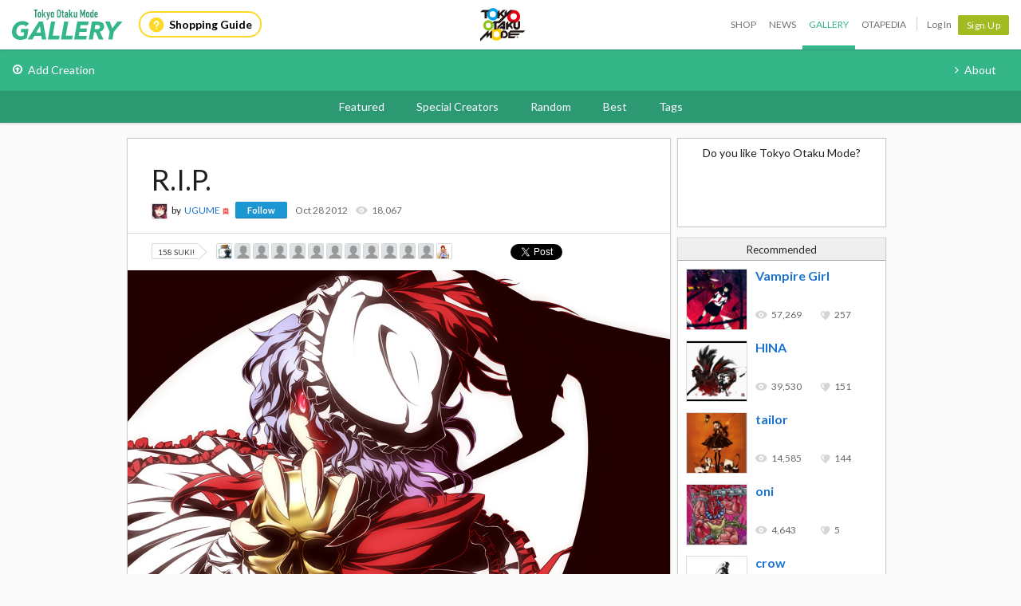

--- FILE ---
content_type: text/html; charset=utf-8
request_url: https://otakumode.com/ugume/post/227626772852637696
body_size: 9032
content:
<!DOCTYPE html><html xmlns="http://www.w3.org/1999/xhtml" xmlns:og="http://opengraphprotocol.org/schema/" xmlns:fb="http://www.facebook.com/2008/fbml"><head prefix="og: http://ogp.me/ns# fb: http://ogp.me/ns/fb# otakumode: http://ogp.me/ns/fb/otakumode#"><title>R.I.P. | Anime Gallery | Tokyo Otaku Mode (TOM) Shop: Figures &amp; Merch From Japan</title><link rel="preconnect" href="https://d1u8dm08vp3e0x.cloudfront.net" crossorigin><link rel="dns-prefetch" href="https://resize.cdn.otakumode.com/"><link rel="dns-prefetch" href="//dzt1km7tv28ex.cloudfront.net/"><link rel="canonical" href="https://otakumode.com/ugume/post/227626772852637696"><link rel="stylesheet" href="//fonts.googleapis.com/css?family=Lato:300,400,700|PT+Serif:400,700"><link rel="stylesheet" href="https://d1u8dm08vp3e0x.cloudfront.net/css/style.min.css?v=35a045a7"><link rel="stylesheet" href="//dzt1km7tv28ex.cloudfront.net/static/seasonal/style.css?v=35a045a7"><meta name="csrf-token" content="J5oIO9VM-Ad7a2cSIxtsCHUc4Tlroo4ruR2M"><meta charset="UTF-8"><script type="text/javascript" src="https://d1u8dm08vp3e0x.cloudfront.net/js/vendor/polyfill.min.js?v=35a045a7"></script><meta property="og:locale" content="en_US"><meta property="og:locale:alternate" content="ja_JP"><meta property="og:title" content="R.I.P. | Anime Gallery | Tokyo Otaku Mode (TOM) Shop: Figures &amp; Merch From Japan"><meta property="og:description" content="Remilia Scarlet"><meta property="og:type" content="otakumode:pic"><meta property="og:image" content="http://dzt1km7tv28ex.cloudfront.net/u/227626772852637696_35s_t.jpg"><meta property="og:url" content="https://otakumode.com/ugume/post/227626772852637696"><meta property="fb:app_id" content="212720585514421"><meta name="twitter:card" content="summary_large_image"><meta name="twitter:site" content="@TokyoOtakuMode"><meta name="twitter:url" content="https://otakumode.com/ugume/post/227626772852637696"><meta name="twitter:title" content="R.I.P. | Anime Gallery | Tokyo Otaku Mode (TOM) Shop: Figures &amp; Merch From Japan"><meta name="twitter:description" content="Remilia Scarlet"><meta name="twitter:image" content="http://dzt1km7tv28ex.cloudfront.net/u/227626772852637696_35s_t.jpg"><link rel="shortcut icon" href="https://d1u8dm08vp3e0x.cloudfront.net/favicon.ico"><link rel="apple-touch-icon-precomposed apple-touch-icon" href="https://d1u8dm08vp3e0x.cloudfront.net/images/common/apple-touch-icon.png"><link rel="alternate" type="application/rss+xml" href="https://otakumode.com/news/feed" title="Tokyo Otaku Mode News"><meta http-equiv="X-UA-Compatible" content="IE=edge"><script src="//ajax.googleapis.com/ajax/libs/jquery/1.7.2/jquery.min.js"></script><script src="https://d1u8dm08vp3e0x.cloudfront.net/js/main.min.js?v=35a045a7"></script><script src="https://d1u8dm08vp3e0x.cloudfront.net/js/tom.libs.min.js?v=35a045a7"></script><script>window.dataLayer = window.dataLayer || [];
dataLayer.push({'userId': ''});
dataLayer.push({'siteType': 'd'});
dataLayer.push({'HashedEmail': ''});
dataLayer.push({'email': ''});
dataLayer.push({'username': ""});
dataLayer.push({'canPlayLottery': false});
dataLayer.push({'country': ''});
dataLayer.push({'useragent': 'web_pc'});
dataLayer.push({'premium': false});
dataLayer.push({'isPastPremiumMember': false});
dataLayer.push({'hasLoggedInSegacatcher': false});
dataLayer.push({'ecSubscriber': false});

(function(isPremiumMember, startedAt, isAutoRecurring, autoRecurringAt) {
  if (!isPremiumMember) {
    return;
  }
  if (startedAt) {
    dataLayer.push({'premium_started_at': new Date(startedAt)});
  }
  dataLayer.push({'premium_auto_recurring': isAutoRecurring});
  if (isAutoRecurring && autoRecurringAt) {
    dataLayer.push({'premium_auto_recurring_at': new Date(autoRecurringAt)});
  }
})(
  false,
  '',
  false,
  ''
);</script><script src="https://js.stripe.com/v3/"></script><script>function gtag(){dataLayer.push(arguments)}var userId="",contentGroup1='';window.dataLayer=window.dataLayer||[],gtag("js",new Date),gtag("config","G-QRF3PRNFDW",{cookie_domain:"otakumode.com",user_properties:{user_type:"visitor",member_cohort_key:"not set",cohort_key:"not set",premium_member:'None TOM Premium Member',session_user_id:"8185afeec67584341270fc3d06fb3684779a10af129f3b8ab40b6b4b6b76b447-"}}),userId&&gtag("set","user_id",userId),contentGroup1&&gtag("set","content_group",contentGroup1),function(){window.tom=window.tom||{},window.tom.helper=window.tom.helper||{};var e=function(e,t,n){void 0===t&&(t=""),void 0===n&&(n=null);var o={item_id:e.id,item_name:e.name},r=Array.isArray(e.category)?e.category:"string"==typeof e.category?e.category.split("/"):void 0;return r&&(r[0]&&(o.item_category=r[0]),r[1]&&(o.item_category2=r[1]),r[2]&&(o.item_category3=r[2]),r[3]&&(o.item_category4=r[3]),r[4]&&(o.item_category5=r[4])),e.variant&&(o.item_variant=e.variant),e.price&&(o.price=e.price),e.brand&&(o.item_brand=e.brand),(e.position||null!==n)&&(o.index=e.position||n),(e.list||t)&&(o.item_list_name=e.list||t),o};window.tom.helper.sendCartToApp=function(){},window.tom.helper.ga=window.tom.helper.ga||{push:function(e){switch(e[0]){case"pageview":if(e.length<1)break;gtag("event","page_view",{page_location:e[1]||void 0});break;case"event":if(e.length<4)break;gtag("event",e[2],{event_category:e[1],event_label:e[3],value:e[4]||void 0,non_interaction:e[5]||void 0});break;case"social":if(e.length<4)break;gtag("event","share",{event_category:e[1],event_label:e[3],value:e[4]||void 0,non_interaction:e[5]||void 0})}},refund:function(e){gtag("event","refund",e)},removeFromCart:function(t){gtag("event","remove_from_cart",{currency:"USD",value:e(t).price,items:[e(t)]})},addToCart:function(t){gtag("event","add_to_cart",{currency:"USD",value:e(t).price,items:[e(t)]})},checkout:function(t,n,o){n||(n={}),o||(o={});var r=t.map(function(t){return e(t)});1===n.step?gtag("event","begin_checkout",{items:r,currency:o.currencyCode,coupon:n.coupon,value:n.value}):gtag("event","checkout_progress",{items:r,currency:o.currencyCode,coupon:n.coupon,value:n.value,checkout_step:n.step})},purchase:function(t,n,o){o||(o={});var r=t.map(function(t){return e(t)});gtag("event","purchase",{transaction_id:n.id,value:n.revenue,currency:o.currencyCode,shipping:n.shipping,coupon:n.coupon,items:r})},detail:function(t,n){n||(n={});const o=e(t);gtag("event","view_item",{currency:n.currencyCode,value:t.price,items:[o]})},promotion:{impression:function(e){e.forEach(function(e){gtag("event","view_promotion",{promotion_id:e.id,promotion_name:e.name,creative_name:e.creative,creative_slot:e.position,items:[]})})},click:function(e){gtag("event","select_promotion",{promotion_id:e.id,promotion_name:e.name,creative_name:e.creative,creative_slot:e.position,items:[]})}},list:{impression:function(t,n){var o=t;t.each&&(o=[],t.each(function(e,t){var n=null,r=t.dataset.impression;if(r)try{n=JSON.parse(r)}catch(e){}n&&o.push(n)})),gtag("event","view_item_list",{items:o.map(function(t,o){return e(t,n,o+1)})})},click:function(t,n){if(gtag("event","select_item",{item_list_name:n,items:[e(t,n)]}),3===arguments.length){var o=arguments[2];window.tom.helper.ga.push("event",o.category,o.action,o.label)}}}};var t=window.onerror;window.onerror=function(e,n,o){"function"==typeof t&&t.apply(this,arguments);var r="";n&&(r=n.match(/https?:\/\/[^\/]+([^\?#;]+)?/)[1]);var e=r+":"+o+" - "+e+",\nuserAgent:"+window.navigator.userAgent+",\nURL:"+window.location.href;tom.helper.ga.push(["event","JSError",r,e,1,!0])}}();</script></head><body class="lang-en "><script>window.tom = window.tom || {};
window.tom.conf = window.tom.conf || {};
window.tom.user = window.tom.user || {};

tom.conf.isLogin = false;
tom.conf.url = 'https://otakumode.com/';
tom.conf.sslUrl = 'https://otakumode.com/';
tom.conf.path = {};
tom.conf.path.resize = 'https://resize.cdn.otakumode.com/';
tom.conf.path.resize_origin = 'http://s3-us-west-1.amazonaws.com/i.tom-img.com/';
tom.conf.path.static = 'https://d1u8dm08vp3e0x.cloudfront.net';
tom.conf.baseUrl = window.location.pathname + window.location.search;
tom.conf.baseTitle = document.title;
tom.conf.lang = 'en';
tom.conf.csrfToken = 'J5oIO9VM-Ad7a2cSIxtsCHUc4Tlroo4ruR2M';
tom.conf.mbNotification = '';
tom.conf.isApp = false;
tom.conf.isAndroid = /android/i.test(navigator.userAgent);
tom.conf.releaseId = '35a045a7';

tom.conf.silverEgg = {};
tom.conf.silverEgg.recommend_endpoint = 'https://otakumode.silveregg.net/pycre5/jsonp/recommend';
tom.conf.silverEgg.click_endpoint = 'https://otakumode.silveregg.net/pycre5/jsonp/click';
tom.conf.silverEgg.merch = 'otakumode';
tom.conf.silverEgg.cookieId = '791341ebf25051c37957057eccce12acecba99bd';
tom.conf.access_country_code = 'US'

tom.user.isVerified = false;
tom.user.isNewCustomer = true;
tom.user.hasWelcomingGiftCoupon = false;
tom.user.isPremiumMember = false;
tom.user.isWebpAgent = false;
tom.user.webpRegExp = /(?:https:\/\/resize\.cdn\.otakumode\.com\/|https:\/\/resize\.otakumode\.com:10443\/nocache\/).*?(?:\.png|\.jpg|\.jpeg)(?!\.webp)/g;
tom.user.isSmartPhoneDevice = false;</script><div id="vue-app"><input id="_csrf" type="hidden" name="_csrf" value="J5oIO9VM-Ad7a2cSIxtsCHUc4Tlroo4ruR2M"><div id="fb-root"></div><div class="headerSpace js-headerSpace hide"></div><div class="unLogin  " id="wrapper"><div class="p-global-header-wrapper" id="header" data-global-navi-type="gallery"><div class="p-global-header"><div class="grid-container elastic-container"><div class="p-global-header__service-logo"><a class="p-service-logo p-service-logo--gallery" href="https://otakumode.com/gallery" onclick="tom.helper.ga.push(['event', 'GalleryGlobalNavi', 'Clicked', 'Logo-gallery', 1]);"><img src="//dzt1km7tv28ex.cloudfront.net/static/common/product_logo_gallery.svg" alt="Creators Gallery"/></a></div><div class="p-global-header__service-guide"><a class="p-service-guide" href="/shop/guide"><i class="p-service-guide__icon"><img src="//dzt1km7tv28ex.cloudfront.net/static/common/ico_guide.svg" alt="Shopping Guide"/></i>Shopping Guide</a></div><div class="p-global-header__tom-logo p-global-header__tom-logo--gallery"><a class="p-global-header__tom-logo-link" href="https://otakumode.com/" onclick="tom.helper.ga.push(['event', 'GalleryGlobalNavi', 'Clicked', 'Logo-TOM', 1]);">Tokyo Otaku Mode</a></div><div class="p-global-header__menu"><nav class="p-global-nav"><div class="p-global-nav__service-item"><a class="p-global-nav__item p-global-nav__item--shop" href="https://otakumode.com/shop" onclick="tom.helper.ga.push(['event', 'GalleryGlobalNavi', 'Clicked', 'Nav-Shop', 1]);">Shop</a><a class="p-global-nav__item p-global-nav__item--news" href="https://otakumode.com/news" onclick="tom.helper.ga.push(['event', 'GalleryGlobalNavi', 'Clicked', 'Nav-News', 1]);">News</a><a class="p-global-nav__item p-global-nav__item--gallery active" href="https://otakumode.com/gallery" onclick="tom.helper.ga.push(['event', 'GalleryGlobalNavi', 'Clicked', 'Nav-Gallery', 1]);">Gallery</a><a class="p-global-nav__item p-global-nav__item--otapedia" href="https://otakumode.com/otapedia" onclick="tom.helper.ga.push(['event', 'GalleryGlobalNavi', 'Clicked', 'Nav-Otapedia', 1]);">Otapedia</a><span class="p-global-nav__divider"></span></div><a class="p-global-nav__item" href="https://otakumode.com/login?r=/ugume/post/227626772852637696&amp;mode=gallery&amp;via=header" onclick="tom.helper.ga.push(['event', 'GlobalNavi', 'Clicked', 'Nav-Login', 1]);">Log In</a><div class="p-global-nav__item"><a class="c-btn c-btn--sm c-btn--signup" href="https://otakumode.com/signup?r=/ugume/post/227626772852637696&amp;mode=gallery&amp;via=header" onclick="tom.helper.ga.push(['event', 'GlobalNavi', 'Clicked', 'Nav-Signup', 1]);">Sign Up</a></div></nav></div></div></div><div class="p-service-nav p-service-nav--gallery"><div class="grid-container elastic-container"><nav class="p-gallery-nav__main row"><ul class="p-gallery-nav__list c-menu"><li><a href="https://otakumode.com/signup?mode=gallery&amp;r=%2Fadd" onclick="tom.helper.ga.push(['event', 'GalleryGlobalNavi', 'Clicked', 'Add', 1]);"><i class="icon-upload"></i>Add Creation</a></li></ul></nav><nav class="p-gallery-nav__sub"><ul class="p-gallery-nav__list c-menu"><li><a href="https://otakumode.com/sc_about" onclick="tom.helper.ga.push(['event', 'GalleryGlobalNavi', 'Clicked', 'About', 1]);"><i class="icon-angle-right"></i>About</a></li></ul></nav></div></div><div class="p-gallery-categories-nav"><div class="grid-container elastic-container"><nav class="p-gallery-categories-nav__main"><ul class="p-gallery-categories-nav__list c-menu"><li><a href="https://otakumode.com/featured" onclick="tom.helper.ga.push(['event', 'GalleryGlobalNavi', 'Clicked', 'Featured', 1]);">Featured</a></li><li><a href="https://otakumode.com/specialcreator" onclick="tom.helper.ga.push(['event', 'GalleryGlobalNavi', 'Clicked', 'SpecialCreators', 1]);">Special Creators</a></li><li><a href="https://otakumode.com/random" onclick="tom.helper.ga.push(['event', 'GalleryGlobalNavi', 'Clicked', 'Random', 1]);">Random</a></li><li><a href="https://otakumode.com/gallerybest" onclick="tom.helper.ga.push(['event', 'GalleryGlobalNavi', 'Clicked', 'GalleryBest', 1]);">Best</a></li><li><a href="https://otakumode.com/tag/ALL" onclick="tom.helper.ga.push(['event', 'GalleryGlobalNavi', 'Clicked', 'Tags', 1]);">Tags</a></li></ul></nav></div></div></div><input id="csrf_token" type="hidden" name="_csrf" value="J5oIO9VM-Ad7a2cSIxtsCHUc4Tlroo4ruR2M"><div class="NS-post NS-index" id="contents"><section class="postContainer clearfix"><article class="postContainer__left postMain js-leftSide"><div class="mainArea js-mainArea" data-id="227626772852637696" data-sub-flag="0"><h1>R.I.P.</h1><div class="postUser02"><a class="icon" href="/ugume"><img src="https://dzt1km7tv28ex.cloudfront.net/p/5197c7c35ebd9fd646003afe_s.jpg" alt="UGUME" onerror="this.onerror=null;this.src=&quot;https://d1u8dm08vp3e0x.cloudfront.net/images/common/noAvatarImage220.png&quot;" style="width: 20px; height: 20px;"></a><div class="text"><span>by</span><a href="/ugume">UGUME</a><img class="verified" src="https://d1u8dm08vp3e0x.cloudfront.net/images/common/verified.png" style="height:14px; width:14px; float:none; border:0;" title="Verified" alt="Verified"><div class="btnFollowBase"><a class="btnFollow btnNotfollow miniBtn" href="javascript:void(0)" data-id="508b212391ab09c24400008b">Follow</a></div></div><ul class="userCountList"><li><time class="format" data-ts="1351411440572"></time></li><li class="view">18,067</li></ul></div><div class="sub js-sub clearfix"><div class="countSuki" style="margin:2px 0 0 0;"><span data-post-id="227626772852637696" data-position="">158 SUKI!</span><div class="sukiUserBase"><ul class="userLatest"><li><a href="/Pracli/suki"><img src="https://dzt1km7tv28ex.cloudfront.net/p/577f7774d66473824104bf13_l.jpg" alt="Pracli" onerror="this.onerror=null;this.src=&quot;https://d1u8dm08vp3e0x.cloudfront.net/images/common/noAvatarImage220.png&quot;" style="width: 20px; height: 20px;"></a></li><li><a href="/Princessedokidoki/suki"><img src="https://scontent.xx.fbcdn.net/v/t1.0-1/p200x200/50485343_1175295632629051_8912965653632122880_n.jpg?_nc_cat=102&amp;_nc_ht=scontent.xx&amp;oh=9a392e94139c45e10ce7a76bf9425479&amp;oe=5D343D1F" alt="Princesse-dokidoki" onerror="this.onerror=null;this.src=&quot;https://d1u8dm08vp3e0x.cloudfront.net/images/common/noAvatarImage220.png&quot;" style="width: 20px; height: 20px;"></a></li><li><a href="/Fallencito/suki"><img src="https://scontent.xx.fbcdn.net/v/t1.0-1/c14.3.186.186a/p200x200/12096507_10206351616021483_4231642181050139711_n.jpg?_nc_cat=104&amp;_nc_ht=scontent.xx&amp;oh=e226dc4b60b991707fbf01b8cbb99aac&amp;oe=5D1EDB47" alt="Fallen" onerror="this.onerror=null;this.src=&quot;https://d1u8dm08vp3e0x.cloudfront.net/images/common/noAvatarImage220.png&quot;" style="width: 20px; height: 20px;"></a></li><li><a href="/519228860d0b970e0c0003b8/suki"><img src="https://scontent.xx.fbcdn.net/v/t1.0-1/c8.8.185.185a/p200x200/19145747_1032930850174511_5663569718407293336_n.jpg?_nc_cat=103&amp;_nc_ht=scontent.xx&amp;oh=17f564038d85ce47907afd24a875cf4e&amp;oe=5D174995" alt="Thuong Nguyen Tien" onerror="this.onerror=null;this.src=&quot;https://d1u8dm08vp3e0x.cloudfront.net/images/common/noAvatarImage220.png&quot;" style="width: 20px; height: 20px;"></a></li><li><a href="/51ede7d07efb39c74900005a/suki"><img src="https://scontent.xx.fbcdn.net/v/t1.0-1/p200x200/12743845_1146301775381596_4495241253404944137_n.jpg?_nc_cat=108&amp;_nc_ht=scontent.xx&amp;oh=902a580d18179938f42541bcdeaf58b6&amp;oe=5D1F153E" alt="Elisa Heinzelbecker" onerror="this.onerror=null;this.src=&quot;https://d1u8dm08vp3e0x.cloudfront.net/images/common/noAvatarImage220.png&quot;" style="width: 20px; height: 20px;"></a></li><li><a href="/518910c163fcea276c00175e/suki"><img src="https://scontent.xx.fbcdn.net/v/t1.0-1/c0.0.200.200a/p200x200/1507579_10152046720300782_1633760265_n.jpg?_nc_cat=110&amp;_nc_ht=scontent.xx&amp;oh=520585f2872faa1f8b66fd1b5186e3fe&amp;oe=5D168446" alt="Aldo Gonzales Torres" onerror="this.onerror=null;this.src=&quot;https://d1u8dm08vp3e0x.cloudfront.net/images/common/noAvatarImage220.png&quot;" style="width: 20px; height: 20px;"></a></li><li><a href="/5258c41a9702d55b0f0000ee/suki"><img src="https://scontent.xx.fbcdn.net/v/t1.0-1/p200x200/40684895_2666316653593901_1627324178870829056_n.jpg?_nc_cat=105&amp;_nc_ht=scontent.xx&amp;oh=84201cbf979ee404c6380ffed203fb72&amp;oe=5D4A87A8" alt="Quoc Dinh" onerror="this.onerror=null;this.src=&quot;https://d1u8dm08vp3e0x.cloudfront.net/images/common/noAvatarImage220.png&quot;" style="width: 20px; height: 20px;"></a></li><li><a href="/Kx7/suki"><img src="https://otakumode.com/images/common/noAvatarImage220.png" alt="Kx7" onerror="this.onerror=null;this.src=&quot;https://d1u8dm08vp3e0x.cloudfront.net/images/common/noAvatarImage220.png&quot;" style="width: 20px; height: 20px;"></a></li><li><a href="/548d75fdb1e460523d9db60a/suki"><img src="https://scontent.xx.fbcdn.net/v/t1.0-1/p200x200/37746637_2331285080431813_4332358177472380928_n.jpg?_nc_cat=106&amp;_nc_ht=scontent.xx&amp;oh=69b7bdd7a8a35b559a79f570caaf5d23&amp;oe=5CDEF0ED" alt="Ngọc Minh" onerror="this.onerror=null;this.src=&quot;https://d1u8dm08vp3e0x.cloudfront.net/images/common/noAvatarImage220.png&quot;" style="width: 20px; height: 20px;"></a></li><li><a href="/53ab923f55e1f9af270000cc/suki"><img src="https://scontent.xx.fbcdn.net/v/t1.0-1/p200x200/1465193_595952193797850_921230914_n.jpg?_nc_cat=103&amp;_nc_ht=scontent.xx&amp;oh=ecb15ebe52cf2c356c4201a19b1e2cc3&amp;oe=5CBAC85B" alt="Erik Williams" onerror="this.onerror=null;this.src=&quot;https://d1u8dm08vp3e0x.cloudfront.net/images/common/noAvatarImage220.png&quot;" style="width: 20px; height: 20px;"></a></li><li><a href="/51338f15375941e5600021c2/suki"><img src="https://scontent.xx.fbcdn.net/v/t1.0-1/c0.0.200.200a/p200x200/402345_355106471166683_1435125737_n.jpg?_nc_cat=104&amp;_nc_ht=scontent.xx&amp;oh=13004d1407f3432075bd00bf81917937&amp;oe=5CE2F975" alt="Miradore Liona" onerror="this.onerror=null;this.src=&quot;https://d1u8dm08vp3e0x.cloudfront.net/images/common/noAvatarImage220.png&quot;" style="width: 20px; height: 20px;"></a></li><li><a href="/53c4ba0ea48cbd7059000b76/suki"><img src="https://scontent.xx.fbcdn.net/v/t1.0-1/c0.0.200.200a/p200x200/1660551_1378446779094602_1996846245_n.jpg?_nc_cat=109&amp;_nc_ht=scontent.xx&amp;oh=436c8560ffd92dad8fbc08a4c479b740&amp;oe=5D4E51C4" alt="Alexey  Kobzar" onerror="this.onerror=null;this.src=&quot;https://d1u8dm08vp3e0x.cloudfront.net/images/common/noAvatarImage220.png&quot;" style="width: 20px; height: 20px;"></a></li><li><a href="/Olimarc/suki"><img src="https://dzt1km7tv28ex.cloudfront.net/p/53ca88e81108ca852a00130a_l.jpg" alt="Olimarc" onerror="this.onerror=null;this.src=&quot;https://d1u8dm08vp3e0x.cloudfront.net/images/common/noAvatarImage220.png&quot;" style="width: 20px; height: 20px;"></a></li></ul></div></div><div class="SBMLike"><div class="fbBtn"><p class="fl" style="width: 80px;"><span class="fb-like" style="position: absolute;" data-href="https://otakumode.com/ugume/post/227626772852637696" data-send="false" data-layout="button_count" data-width="450" data-show-faces="true" data-font="lucida grande"></span></p></div><div class="tweet smbtn_o"><iframe allowtransparency="true" frameborder="0" scrolling="no" src="https://platform.twitter.com/widgets/tweet_button.html?text=R.I.P.%20by%20UGUME&amp;amp;url=https%3A%2F%2Fotakumode.com%2Fugume%2Fpost%2F227626772852637696&amp;amp;hashtags=tokyootakumode&amp;amp;related=TokyoOtakuMode&amp;amp;&amp;amp;count=horizontal" style="width:90px;height:20px;"></iframe></div></div></div><div class="main"><div class="photo clearfix"><div class="photoMain js-photoMain"><a class="js-photo" href="/ugume/photo/227626772852637696/1"><img class="first nomenu nodraggable" alt="R.I.P." src="//dzt1km7tv28ex.cloudfront.net/u/227626772852637696_35s_d.jpg" width="680" height="481"></a><div class="ArticleAction"><a class="roundSukiBtn sizeS suki btnLikeArticle addLike like_227626772852637696_1" href="javascript:void(0);" data-id="227626772852637696"><i class="icon-tom-suki-button"></i></a></div></div></div><div class="description"><p>Remilia Scarlet</p></div><div class="commentsBase js-commentsBase"><h3 class="u-pbxs"><span class="count">0</span><span class="unit"> comment</span></h3><div class="inner clearfix"><ul class="commentsList"></ul></div></div></div></div><div class="btmRelatedTags js-btmRelatedTags"></div><div class="next" data-id="227624515507585024"></div></article><aside class="postContainer__right postRight js-rightSide"><div class="sideLike"><h3 class="u-fs-md u-align-center u-mbs">Do you like Tokyo Otaku Mode?</h3><fb:like href="http://facebook.com/tokyootakumode" send="false" width="240" show_faces="true" ref="227626772852637696"></fb:like><div style="background-color: #fff;position:absolute;bottom:0;left:0;width:260px;height:5px;"></div></div><div class="sideRecommend js-sideRecommend"><h3>Recommended</h3><div id="recommend"></div></div></aside><div class="clearfix" id="backTop"><a href="javascript:void(0);"><span class="fl">Back to top</span></a></div></section></div><script type="text/javascript" src="https://d1u8dm08vp3e0x.cloudfront.net/js/jquery.tom_like.min.js?v=35a045a7"></script><script type="text/javascript" src="https://d1u8dm08vp3e0x.cloudfront.net/js/jquery.tom_comments.js?v=35a045a7"></script><script type="text/javascript" src="https://d1u8dm08vp3e0x.cloudfront.net/js/jquery.tom_follow.js?v=35a045a7"></script><script type="text/javascript">$(function() {
  var rcF = false;
  var $rc = $('.js-rightSide .js-sideRecommend');
  var rcTop = $rc.offset().top;

  var endMargen = 45;
  var $wapper = $('#wrapper');
  // is verify Modal
  if( $wapper.children('.js-new_user_alert').length > 0 ) {
    // 元々 正確な数値になっていないので近しい数値になるように調整( + 50 )
    endMargen += 175 + 50;
  }

  $.ajax({
    type: 'GET',
    dataType: 'HTML',
    url: '/api/recommend?id=227626772852637696&ts='+(new Date()).getTime(),
    success: function(response){
      $('#recommend').html(response);
    },
    error: function(err){}
  });

  $(document).tom_like({limit: 13});
  $(document).tom_follow();
  $(window).on('scroll', function(){
    var wTop = $(window).scrollTop();

    if(wTop > rcTop && rcF == false){
      $rc.css({position: 'fixed', top: '0px'});
      rcF = true;
    }
    if(wTop <= rcTop && rcF == true){
      $rc.css({position: 'absolute', top: ''});
      rcF = false;
    }
  });

  afterLoading($('.js-mainArea'));

  $(document).on('click', '.js-extraPhoto > .js-btnMore, .js-extraPhoto .js-scrollMore', function(e){
    if ($(e.target).hasClass('.js-image')) {
      return;
    }
    $parentExtraPhoto = $(this).parents('.js-extraPhoto');
    if($parentExtraPhoto.hasClass('js-open')){
      $parentExtraPhoto.animate({
        width: '150px'
      }, 400);
      $parentExtraPhoto.removeClass('js-open open');
    } else {
      if (e.target == $parentExtraPhoto.find('.js-scrollMore')[0] || $(e.target).parents('.js-extraPhoto .js-scrollMore')[0]) {
        return;
      }
      $parentExtraPhoto.animate({
        width: '620px'
      }, 400, function(){
        $parentExtraPhoto.addClass('js-open open');
      });
    }
  });

  $(window).on('scroll', function() {
    // 下までスクロールしたら次のコンテンツを読み込む
    if (window.innerHeight + window.scrollY >= document.body.scrollHeight) {
      load_next_content();
    }
  });
  var load_next_content = (function(){
    var isLoading = false;
    return function(){
      if(isLoading) return;
      var next = $('.next').last();
      if(next){
        next = next.attr('data-id');
        if(!next)
          return;
      }
      var start = new Date();
      var nextUrl = /\/.*\/post\//.exec(window.location.pathname)[0] + next;
      tom.helper.ga.push([ 'pageview', nextUrl + '?xhr=1' ]);
      isLoading = true;
      $('.js-leftSide').append($('<div class="c-loading c-loading--shuriken js-loading">'));
      $.ajax({
        type: 'GET',
        url: nextUrl,
        success: function(response){
          var waitTime = 1000 - (new Date().getTime() - start.getTime());
          if (waitTime < 0) waitTime = 0;
          setTimeout(function(){
            $('.js-loading').remove();
            $('.js-leftSide').append(response);
              var $lastMainArea = $('.js-mainArea').last();
            afterLoading($lastMainArea);
            isLoading = false;
          }, waitTime);
        },
        error: function(){
          isLoading = false;
        }
      });
    };
  })();

  function afterLoading($mainArea) {
    var id = $mainArea.attr('data-id');
    var mainPhotoHeight = $mainArea.find('.js-photoMain > iframe').height();
    var mainPhotoHeight = $mainArea.find('.js-photoMain > a > img').height();
    if(typeof FB !== 'undefined') FB.XFBML.parse($mainArea.get(0));
    $mainArea.find('.js-extraPhoto , .js-extraPhoto > .js-btnMore , .js-extraPhoto > .js-scrollMore').css({
      height: mainPhotoHeight,
      overflow: 'auto'
    });
    $mainArea.find('.js-fazy > li').fazyEffect();
    $mainArea.find('.js-commentsBase').tom_comments({isModal: true});

    var $sub = $mainArea.find('.js-sub');
    var subTop = $sub.offset().top;
    var end = $mainArea.offset().top + $mainArea.height() - $sub.height() - 10;
    $(window).on('scroll', function(){
      var wTop = $(window).scrollTop();
      if(wTop > subTop && $mainArea.attr('data-sub-flag') === '0'){
        $sub.css({position: 'fixed', top: '0px', boxShadow: '0 1px rgba(0,0,0,0.1)'});
        $mainArea.attr('data-sub-flag', '1');
      }
      if(wTop <= subTop && $mainArea.attr('data-sub-flag') === '1'){
        $sub.css({position: 'absolute', top: '', boxShadow: ''});
        $mainArea.attr('data-sub-flag', '0');
      }
      if(wTop >= end && $mainArea.attr('data-sub-flag') === '1'){
        var top = end - endMargen;
        $sub.css({position: 'absolute', top: top, boxShadow: ''});
        $mainArea.attr('data-sub-flag', '0');
      }
    });

    $.ajax({
      type: 'GET',
      dataType: 'HTML',
      url: '/api/tags/related?post_id=' + id + '&ts=' + (new Date()).getTime(),
      success: function(html){
        var $last = $('.js-btmRelatedTags').last();
        $last.append(html);
      },
      error: function(err){}
    });
  }

});</script></div></div><script src="https://d1u8dm08vp3e0x.cloudfront.net/assets/js/webpack/vendors.ec.js?v=35a045a7"></script><script src="https://d1u8dm08vp3e0x.cloudfront.net/assets/js/webpack/common/cart.js?v=35a045a7" defer></script><script type="text/javascript">(function(d, s, id) {
  var js, fjs = d.getElementsByTagName(s)[0];
  if (d.getElementById(id)) return;
    js = d.createElement(s); js.id = id;
    js.src = "//connect.facebook.net/en_US/sdk.js#version=v18.0&xfbml=1&appId=212720585514421";
    fjs.parentNode.insertBefore(js, fjs);
}(document, 'script', 'facebook-jssdk'));
if (top != self) {
  window.fbAsyncInit = function() {
    FB.Canvas.setSize();
  };
}</script></body></html>

--- FILE ---
content_type: text/html; charset=utf-8
request_url: https://otakumode.com/api/recommend?id=227626772852637696&ts=1770076814852&_=1770076814866
body_size: 538
content:
<a href="/mubouou_aasaa/post/190694227477266432" onclick="tom.helper.ga.push(['event', 'Navi', 'RecommendClicked', '190694227477266432', 1]);"><div class="recommend"><img alt="Vampire Girl" src="//dzt1km7tv28ex.cloudfront.net/u/190694227477266432_35s_ai3.jpg" width="77" height="77"/><div><h4>Vampire Girl</h4><ul class="userCountList"><li class="viewCount f9 view">57,269</li><li class="likeCount f9 suki">257</li></ul></div></div></a><a href="/kicdoc/post/188711917827653632" onclick="tom.helper.ga.push(['event', 'Navi', 'RecommendClicked', '188711917827653632', 1]);"><div class="recommend"><img alt="HINA" src="//dzt1km7tv28ex.cloudfront.net/u/188711917827653632_35s_ai3.jpg" width="77" height="77"/><div><h4>HINA</h4><ul class="userCountList"><li class="viewCount f9 view">39,530</li><li class="likeCount f9 suki">151</li></ul></div></div></a><a href="/kicdoc/post/194459400423866368" onclick="tom.helper.ga.push(['event', 'Navi', 'RecommendClicked', '194459400423866368', 1]);"><div class="recommend"><img alt="tailor" src="//dzt1km7tv28ex.cloudfront.net/u/194459400423866368_35s_ai3.jpg" width="77" height="77"/><div><h4>tailor</h4><ul class="userCountList"><li class="viewCount f9 view">14,585</li><li class="likeCount f9 suki">144</li></ul></div></div></a><a href="/riverk/post/189166538249469952" onclick="tom.helper.ga.push(['event', 'Navi', 'RecommendClicked', '189166538249469952', 1]);"><div class="recommend"><img alt="oni" src="//dzt1km7tv28ex.cloudfront.net/u/189166538249469952_35s_ai3.jpg" width="77" height="77"/><div><h4>oni</h4><ul class="userCountList"><li class="viewCount f9 view">4,643</li><li class="likeCount f9 suki">5</li></ul></div></div></a><a href="/kicdoc/post/192246122037641216" onclick="tom.helper.ga.push(['event', 'Navi', 'RecommendClicked', '192246122037641216', 1]);"><div class="recommend"><img alt="crow" src="//dzt1km7tv28ex.cloudfront.net/u/192246122037641216_35s_ai3.jpg" width="77" height="77"/><div><h4>crow</h4><ul class="userCountList"><li class="viewCount f9 view">52,736</li><li class="likeCount f9 suki">183</li></ul></div></div></a>

--- FILE ---
content_type: text/html; charset=utf-8
request_url: https://otakumode.com/api/tags/related?post_id=227626772852637696&ts=1770076814906&_=1770076814907
body_size: 318
content:
<div class="mainArea js-mainArea clearfix"><h3>Related Tags</h3><div id="relatedTags"><div class="tagBase"><ul><li><a class="image" href="/tag/ILLUST"><img src="https://resize.cdn.otakumode.com/ttag/u/728051099252031488_35s_o.jpg"/></a><a class="subtitle" href="/tag/ILLUST"><span>#Illust</span></a></li><li><a class="image" href="/tag/TOUHOU_PROJECT"><img src="https://resize.cdn.otakumode.com/ttag/u/581319388662071296_35s_o.jpg"/></a><a class="subtitle" href="/tag/TOUHOU_PROJECT"><span>#Touhou Project</span></a></li></ul></div></div></div>

--- FILE ---
content_type: application/x-javascript
request_url: https://d1u8dm08vp3e0x.cloudfront.net/assets/js/webpack/common/cart.js?v=35a045a7
body_size: 1617
content:
try{!function(){var e="undefined"!=typeof window?window:"undefined"!=typeof global?global:"undefined"!=typeof globalThis?globalThis:"undefined"!=typeof self?self:{},t=(new e.Error).stack;t&&(e._sentryDebugIds=e._sentryDebugIds||{},e._sentryDebugIds[t]="fca2734d-fe21-496e-82b7-eac7a5d85737",e._sentryDebugIdIdentifier="sentry-dbid-fca2734d-fe21-496e-82b7-eac7a5d85737")}()}catch(e){}!function(){try{("undefined"!=typeof window?window:"undefined"!=typeof global?global:"undefined"!=typeof globalThis?globalThis:"undefined"!=typeof self?self:{}).SENTRY_RELEASE={id:"35a045a7"}}catch(e){}}(),(()=>{"use strict";var e,t={83434:(e,t,n)=>{var r=n(91258),o=n(86330),a=(n(73552),n(87573),n(26660)),d=n.n(a),i={_csrf:function(){if(window.tom&&window.tom.conf&&window.tom.conf.csrfToken)return window.tom.conf.csrfToken;var e=document.querySelector('input[name="csrf_token"]');if(e&&e.value)return e.value;var t=document.querySelector('meta[name="csrf-token"]');return t?t.getAttribute("content"):void 0}};d().interceptors.request.use(function(e){return e.headers={"X-CSRF-TOKEN":i._csrf(),"X-Requested-With":"XMLHttpRequest",Pragma:"no-cache"},e});const s=d();(0,o.A)((0,r.A)().mark(function e(){var t,n,o,a,d,i,u;return(0,r.A)().wrap(function(e){for(;;)switch(e.prev=e.next){case 0:if(a=null===(t=document.getElementById("navCart"))||void 0===t||null===(n=t.getElementsByClassName("js-cart"))||void 0===n?void 0:n[0],d=document.getElementById("js-navCartCount"),a&&d){e.next=4;break}return e.abrupt("return");case 4:return e.next=6,s.get("/cart/qty?".concat(Date.now()));case 6:if(i=e.sent,u=null==i||null===(o=i.data)||void 0===o?void 0:o.count){e.next=12;break}return a.classList.add("empty"),d.innerText="",e.abrupt("return");case 12:a.classList.remove("empty"),d.innerText=u;case 14:case"end":return e.stop()}},e)}))()}},n={};function r(e){var o=n[e];if(void 0!==o)return o.exports;var a=n[e]={id:e,loaded:!1,exports:{}};return t[e].call(a.exports,a,a.exports,r),a.loaded=!0,a.exports}r.m=t,r.amdO={},e=[],r.O=(t,n,o,a)=>{if(!n){var d=1/0;for(c=0;c<e.length;c++){for(var[n,o,a]=e[c],i=!0,s=0;s<n.length;s++)(!1&a||d>=a)&&Object.keys(r.O).every(e=>r.O[e](n[s]))?n.splice(s--,1):(i=!1,a<d&&(d=a));if(i){e.splice(c--,1);var u=o();void 0!==u&&(t=u)}}return t}a=a||0;for(var c=e.length;c>0&&e[c-1][2]>a;c--)e[c]=e[c-1];e[c]=[n,o,a]},r.n=e=>{var t=e&&e.__esModule?()=>e.default:()=>e;return r.d(t,{a:t}),t},r.d=(e,t)=>{for(var n in t)r.o(t,n)&&!r.o(e,n)&&Object.defineProperty(e,n,{enumerable:!0,get:t[n]})},r.g=function(){if("object"==typeof globalThis)return globalThis;try{return this||new Function("return this")()}catch(e){if("object"==typeof window)return window}}(),r.hmd=e=>((e=Object.create(e)).children||(e.children=[]),Object.defineProperty(e,"exports",{enumerable:!0,set:()=>{throw new Error("ES Modules may not assign module.exports or exports.*, Use ESM export syntax, instead: "+e.id)}}),e),r.o=(e,t)=>Object.prototype.hasOwnProperty.call(e,t),r.r=e=>{"undefined"!=typeof Symbol&&Symbol.toStringTag&&Object.defineProperty(e,Symbol.toStringTag,{value:"Module"}),Object.defineProperty(e,"__esModule",{value:!0})},r.nmd=e=>(e.paths=[],e.children||(e.children=[]),e),r.j=7097,(()=>{var e={7097:0};r.O.j=t=>0===e[t];var t=(t,n)=>{var o,a,[d,i,s]=n,u=0;if(d.some(t=>0!==e[t])){for(o in i)r.o(i,o)&&(r.m[o]=i[o]);if(s)var c=s(r)}for(t&&t(n);u<d.length;u++)a=d[u],r.o(e,a)&&e[a]&&e[a][0](),e[a]=0;return r.O(c)},n=self.webpackChunk_otakumode_com_frontend=self.webpackChunk_otakumode_com_frontend||[];n.forEach(t.bind(null,0)),n.push=t.bind(null,n.push.bind(n))})();var o=r.O(void 0,[4622],()=>r(83434));o=r.O(o)})();
//# sourceMappingURL=cart.js.map